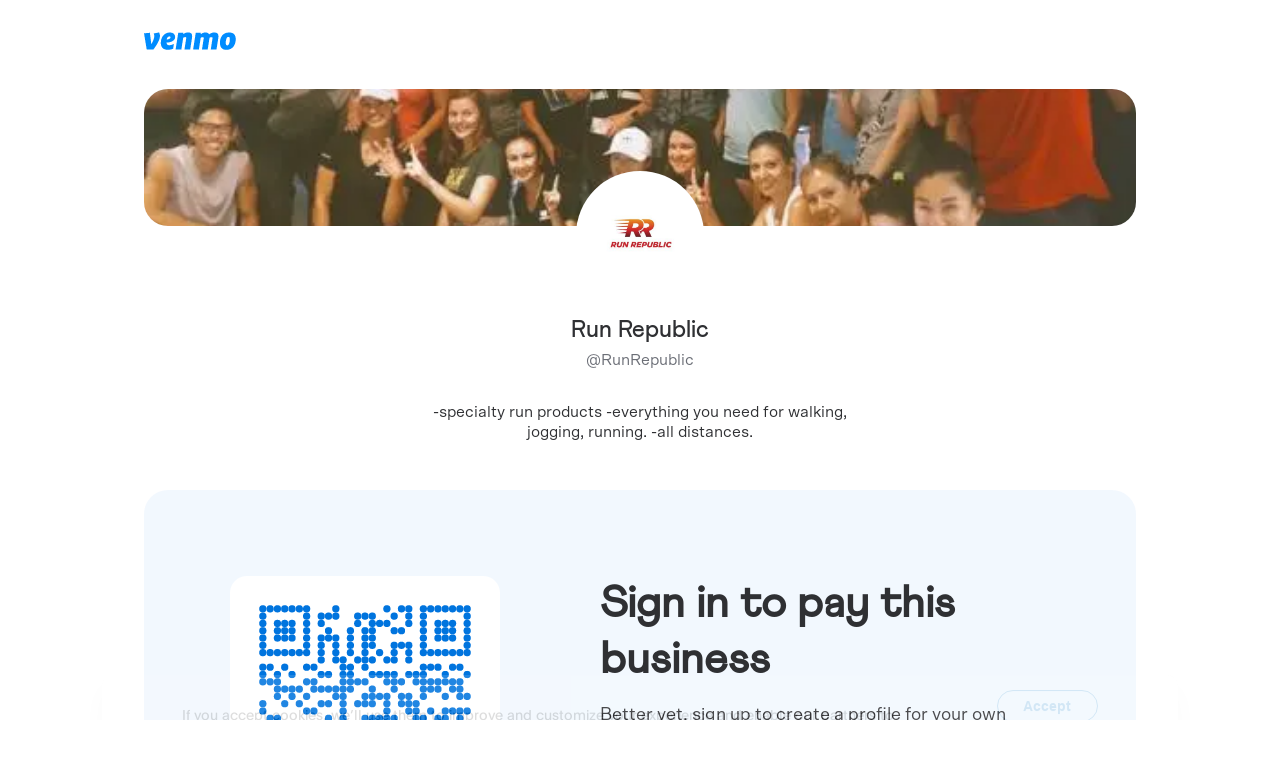

--- FILE ---
content_type: text/css; charset=UTF-8
request_url: https://account.venmo.com/_next/static/css/13d35272a74d9e3e.css
body_size: 4423
content:
@font-face{font-family:"Scto Grotesk A";font-style:normal;font-weight:400;src:local("Scto Grotesk A"),url("/static/fonts/Scto-Grotesk-A-Regular.woff") format("woff")}@font-face{font-family:"Scto Grotesk A Italic";font-style:italic;font-weight:400;src:local("Scto Grotesk A Italic"),url("/static/fonts/Scto-Grotesk-A-Regular-Italic.woff") format("woff")}@font-face{font-family:"Scto Grotesk A Medium";font-style:normal;font-weight:500;src:local("Scto Grotesk A Medium"),url("/static/fonts/Scto-Grotesk-A-Medium.woff") format("woff")}@font-face{font-family:"Scto Grotesk A Bold";font-style:normal;font-weight:700;src:local("Scto Grotesk A Bold"),url("/static/fonts/Scto-Grotesk-A-Bold.woff") format("woff")}@font-face{font-family:"Athletics Regular";font-style:normal;font-weight:400;src:local("Athletics"),url("/static/fonts/Athletics-Regular.woff") format("woff")}@font-face{font-family:"Athletics Medium";font-style:normal;font-weight:500;src:local("Athletics"),url("/static/fonts/Athletics-Medium.woff") format("woff")}@font-face{font-family:"Athletics Bold";font-style:normal;font-weight:700;src:local("Athletics Bold"),url("/static/fonts/Athletics-Bold.woff") format("woff")}@font-face{font-family:"San Francisco Bold";font-style:normal;font-weight:600;src:local("San Francisco"),url("/static/fonts/SF-Pro-Bold.woff2") format("woff2")}@keyframes shimmer_placeholderShimmer__51Onm{0%{background-position:-500px 0}100%{background-position:500px 0}}.shimmer_shimmer__EYdlJ{display:block;background-color:#f3f3f3;background:linear-gradient(to right, #f3f3f3 5%, #eee 20%, #f3f3f3 35%);animation:shimmer_placeholderShimmer__51Onm 15s linear 0s infinite normal forwards}@media(max-width: 960px){.shimmer_shimmer__EYdlJ{max-width:75%}}.shimmer_circle__8C27_{border-radius:50%;min-width:48px}
@font-face{font-family:"Scto Grotesk A";font-style:normal;font-weight:400;src:local("Scto Grotesk A"),url("/static/fonts/Scto-Grotesk-A-Regular.woff") format("woff")}@font-face{font-family:"Scto Grotesk A Italic";font-style:italic;font-weight:400;src:local("Scto Grotesk A Italic"),url("/static/fonts/Scto-Grotesk-A-Regular-Italic.woff") format("woff")}@font-face{font-family:"Scto Grotesk A Medium";font-style:normal;font-weight:500;src:local("Scto Grotesk A Medium"),url("/static/fonts/Scto-Grotesk-A-Medium.woff") format("woff")}@font-face{font-family:"Scto Grotesk A Bold";font-style:normal;font-weight:700;src:local("Scto Grotesk A Bold"),url("/static/fonts/Scto-Grotesk-A-Bold.woff") format("woff")}@font-face{font-family:"Athletics Regular";font-style:normal;font-weight:400;src:local("Athletics"),url("/static/fonts/Athletics-Regular.woff") format("woff")}@font-face{font-family:"Athletics Medium";font-style:normal;font-weight:500;src:local("Athletics"),url("/static/fonts/Athletics-Medium.woff") format("woff")}@font-face{font-family:"Athletics Bold";font-style:normal;font-weight:700;src:local("Athletics Bold"),url("/static/fonts/Athletics-Bold.woff") format("woff")}@font-face{font-family:"San Francisco Bold";font-style:normal;font-weight:600;src:local("San Francisco"),url("/static/fonts/SF-Pro-Bold.woff2") format("woff2")}.transactionsPlaceholder_feedContainerPlaceholder__1LLjY .transactionsPlaceholder_storyContainerPlaceholder__b4afY{display:flex;flex-direction:column;padding-top:4px;margin-bottom:12px}.transactionsPlaceholder_feedContainerPlaceholder__1LLjY .transactionsPlaceholder_storyContainerPlaceholder__b4afY .transactionsPlaceholder_storyContent__s5Zuf{display:flex}.transactionsPlaceholder_feedContainerPlaceholder__1LLjY .transactionsPlaceholder_feedDescription__8hAIh{display:flex;flex-direction:column;margin-left:8px;max-width:87%}.transactionsPlaceholder_feedContainerPlaceholder__1LLjY .transactionsPlaceholder_feedDescription__8hAIh>*{margin-bottom:4px}.transactionsPlaceholder_feedContainerPlaceholder__1LLjY .transactionsPlaceholder_amount__XGZZS{display:flex;flex-grow:1;flex-direction:column;align-items:flex-end;max-width:87%}.transactionsPlaceholder_feedContainerPlaceholder__1LLjY .transactionsPlaceholder_amount__XGZZS>:first-child{margin-bottom:4px}.transactionsPlaceholder_feedContainerPlaceholder__1LLjY .transactionsPlaceholder_divider__Cv2_a{width:calc(100% - 56px);align-self:flex-end;margin-top:10px}@media(min-width: 600px){.transactionsPlaceholder_feedContainerPlaceholder__1LLjY .transactionsPlaceholder_divider__Cv2_a{background-image:linear-gradient(to right, #6C7378 1px, rgba(255, 255, 255, 0) 0%);background-position:left;background-size:5px 1px;background-repeat:repeat-x;height:1px}}
.headline_storyHeadline__tdfoT{text-decoration:none;color:inherit}
.storyContent_storyContentLink__ZFpgt a{font-weight:normal}
@font-face{font-family:"Scto Grotesk A";font-style:normal;font-weight:400;src:local("Scto Grotesk A"),url("/static/fonts/Scto-Grotesk-A-Regular.woff") format("woff")}@font-face{font-family:"Scto Grotesk A Italic";font-style:italic;font-weight:400;src:local("Scto Grotesk A Italic"),url("/static/fonts/Scto-Grotesk-A-Regular-Italic.woff") format("woff")}@font-face{font-family:"Scto Grotesk A Medium";font-style:normal;font-weight:500;src:local("Scto Grotesk A Medium"),url("/static/fonts/Scto-Grotesk-A-Medium.woff") format("woff")}@font-face{font-family:"Scto Grotesk A Bold";font-style:normal;font-weight:700;src:local("Scto Grotesk A Bold"),url("/static/fonts/Scto-Grotesk-A-Bold.woff") format("woff")}@font-face{font-family:"Athletics Regular";font-style:normal;font-weight:400;src:local("Athletics"),url("/static/fonts/Athletics-Regular.woff") format("woff")}@font-face{font-family:"Athletics Medium";font-style:normal;font-weight:500;src:local("Athletics"),url("/static/fonts/Athletics-Medium.woff") format("woff")}@font-face{font-family:"Athletics Bold";font-style:normal;font-weight:700;src:local("Athletics Bold"),url("/static/fonts/Athletics-Bold.woff") format("woff")}@font-face{font-family:"San Francisco Bold";font-style:normal;font-weight:600;src:local("San Francisco"),url("/static/fonts/SF-Pro-Bold.woff2") format("woff2")}.feed_loadMoreContainer__0pvpU{text-align:center;margin-top:32px}.feed_loadMoreContainer__0pvpU>button{margin-bottom:24px}.feed_divider__d6ATE{margin-top:16px;margin-bottom:16px;border-style:solid;color:#ccc;border-top:1px;margin-left:56px}.feed_message__ufAFF{text-align:center}.feed_message__ufAFF .feed_messageTitle__nNa5E{margin-top:32px;font-size:20px}.feed_message__ufAFF .feed_feedTitle__x69xP{font-size:32px;font-weight:500;margin-top:40px;margin-bottom:16px}.feed_message__ufAFF .feed_feedMessage__UXRft{margin-bottom:24px}.feed_friendsMessage__novbS{margin:10% 0}.feed_meFeedMessage__7ChzQ{margin:15% 0}.feed_feedContainerPlaceholder__k2EXw{margin-bottom:32px}.feed_storyContainerPlaceholder__UPCFb{display:flex;flex-direction:row}.feed_feedDescription__BrpUJ{display:flex;flex-direction:column;margin-left:8px;max-width:87%}.feed_datePlaceholder__cW6H4{margin-top:4px}.feed_descriptionPlaceholder__A4rn9{margin-top:8px}.feed_likeCommentPlaceholder__veZ8U{margin-top:20px}.feed_dividerPlaceholder___Avq9{border-color:#fff}
@font-face{font-family:"Scto Grotesk A";font-style:normal;font-weight:400;src:local("Scto Grotesk A"),url("/static/fonts/Scto-Grotesk-A-Regular.woff") format("woff")}@font-face{font-family:"Scto Grotesk A Italic";font-style:italic;font-weight:400;src:local("Scto Grotesk A Italic"),url("/static/fonts/Scto-Grotesk-A-Regular-Italic.woff") format("woff")}@font-face{font-family:"Scto Grotesk A Medium";font-style:normal;font-weight:500;src:local("Scto Grotesk A Medium"),url("/static/fonts/Scto-Grotesk-A-Medium.woff") format("woff")}@font-face{font-family:"Scto Grotesk A Bold";font-style:normal;font-weight:700;src:local("Scto Grotesk A Bold"),url("/static/fonts/Scto-Grotesk-A-Bold.woff") format("woff")}@font-face{font-family:"Athletics Regular";font-style:normal;font-weight:400;src:local("Athletics"),url("/static/fonts/Athletics-Regular.woff") format("woff")}@font-face{font-family:"Athletics Medium";font-style:normal;font-weight:500;src:local("Athletics"),url("/static/fonts/Athletics-Medium.woff") format("woff")}@font-face{font-family:"Athletics Bold";font-style:normal;font-weight:700;src:local("Athletics Bold"),url("/static/fonts/Athletics-Bold.woff") format("woff")}@font-face{font-family:"San Francisco Bold";font-style:normal;font-weight:600;src:local("San Francisco"),url("/static/fonts/SF-Pro-Bold.woff2") format("woff2")}div.profileCard_card__fcJ9h{border-radius:8px;max-width:283px;border:1px solid #888c94}div.profileCard_card__fcJ9h .profileCard_cardMedia__sxnU_{height:89px}div.profileCard_card__fcJ9h .profileCard_cardContent__x0fby{display:flex;padding-top:12px;padding-bottom:13px;padding-left:12.5px}@media(max-width: 600px){div.profileCard_card__fcJ9h .profileCard_cardContent__x0fby{padding-left:8.25px}}div.profileCard_card__fcJ9h .profileCard_cardContent__x0fby .profileCard_bizInfo__LqKFk{margin-left:12.5px;font-family:"Scto Grotesk A"}div.profileCard_card__fcJ9h .profileCard_cardContent__x0fby .profileCard_bizInfo__LqKFk .profileCard_name__u4xnA{margin-top:0;margin-bottom:0;font-family:"Scto Grotesk A";font-size:18px;line-height:24px}div.profileCard_card__fcJ9h .profileCard_cardContent__x0fby .profileCard_bizInfo__LqKFk p{margin-bottom:0;margin-top:12px}div.profileCard_card__fcJ9h .profileCard_cardContent__x0fby .profileCard_bizInfo__LqKFk p,div.profileCard_card__fcJ9h .profileCard_cardContent__x0fby .profileCard_bizInfo__LqKFk .profileCard_handle__GekLP{font-size:16px;line-height:20px}div.profileCard_card__fcJ9h .profileCard_cardAction__bePf_{padding-top:0;padding-bottom:13px;padding-left:72px;font-size:14px}.profileCard_businessProfileCard__v3cjL{margin-top:32px;margin-bottom:56px}.profileCard_charityName__peo1s{padding-right:22px}.profileCard_charityBadgeWrapper__l2Fhn{width:0;position:relative}.profileCard_charityBadgeWrapper__l2Fhn>img{position:absolute;top:0;left:6px}.profileCard_breakWord__854Pr{display:block;width:0;min-width:100%;overflow-wrap:break-word}
@font-face{font-family:"Scto Grotesk A";font-style:normal;font-weight:400;src:local("Scto Grotesk A"),url("/static/fonts/Scto-Grotesk-A-Regular.woff") format("woff")}@font-face{font-family:"Scto Grotesk A Italic";font-style:italic;font-weight:400;src:local("Scto Grotesk A Italic"),url("/static/fonts/Scto-Grotesk-A-Regular-Italic.woff") format("woff")}@font-face{font-family:"Scto Grotesk A Medium";font-style:normal;font-weight:500;src:local("Scto Grotesk A Medium"),url("/static/fonts/Scto-Grotesk-A-Medium.woff") format("woff")}@font-face{font-family:"Scto Grotesk A Bold";font-style:normal;font-weight:700;src:local("Scto Grotesk A Bold"),url("/static/fonts/Scto-Grotesk-A-Bold.woff") format("woff")}@font-face{font-family:"Athletics Regular";font-style:normal;font-weight:400;src:local("Athletics"),url("/static/fonts/Athletics-Regular.woff") format("woff")}@font-face{font-family:"Athletics Medium";font-style:normal;font-weight:500;src:local("Athletics"),url("/static/fonts/Athletics-Medium.woff") format("woff")}@font-face{font-family:"Athletics Bold";font-style:normal;font-weight:700;src:local("Athletics Bold"),url("/static/fonts/Athletics-Bold.woff") format("woff")}@font-face{font-family:"San Francisco Bold";font-style:normal;font-weight:600;src:local("San Francisco"),url("/static/fonts/SF-Pro-Bold.woff2") format("woff2")}.nav_ccContainer__G6HAq{display:flex;justify-content:space-between;margin-bottom:1.25rem;flex-direction:column;margin-top:32px}.nav_ccContainer__G6HAq .nav_title__Ku0Cy{font-size:1rem;margin:0}.nav_ccContainer__G6HAq .nav_subtitle__J0t2j{font-size:.875rem;margin:0;color:#55585e}@media(max-width: 960px){.nav_ccContainer__G6HAq .nav_subtitle__J0t2j{font-size:.85rem}}.nav_ccContainer__G6HAq .nav_link__ZZXev{font-family:"Scto Grotesk A Bold";font-size:.875rem;height:1rem;margin-bottom:auto}@media(max-width: 960px){.nav_ccContainer__G6HAq .nav_link__ZZXev{font-size:.85rem}}
@font-face{font-family:"Scto Grotesk A";font-style:normal;font-weight:400;src:local("Scto Grotesk A"),url("/static/fonts/Scto-Grotesk-A-Regular.woff") format("woff")}@font-face{font-family:"Scto Grotesk A Italic";font-style:italic;font-weight:400;src:local("Scto Grotesk A Italic"),url("/static/fonts/Scto-Grotesk-A-Regular-Italic.woff") format("woff")}@font-face{font-family:"Scto Grotesk A Medium";font-style:normal;font-weight:500;src:local("Scto Grotesk A Medium"),url("/static/fonts/Scto-Grotesk-A-Medium.woff") format("woff")}@font-face{font-family:"Scto Grotesk A Bold";font-style:normal;font-weight:700;src:local("Scto Grotesk A Bold"),url("/static/fonts/Scto-Grotesk-A-Bold.woff") format("woff")}@font-face{font-family:"Athletics Regular";font-style:normal;font-weight:400;src:local("Athletics"),url("/static/fonts/Athletics-Regular.woff") format("woff")}@font-face{font-family:"Athletics Medium";font-style:normal;font-weight:500;src:local("Athletics"),url("/static/fonts/Athletics-Medium.woff") format("woff")}@font-face{font-family:"Athletics Bold";font-style:normal;font-weight:700;src:local("Athletics Bold"),url("/static/fonts/Athletics-Bold.woff") format("woff")}@font-face{font-family:"San Francisco Bold";font-style:normal;font-weight:600;src:local("San Francisco"),url("/static/fonts/SF-Pro-Bold.woff2") format("woff2")}.footer_footerContainer__tv6GM{padding:24px 40px}.footer_footerContainer__tv6GM a{font-size:12px}.footer_footerContainer__tv6GM .footer_linksContainer__HJ3GA{flex-direction:row;display:flex;justify-content:flex-start}@media(max-width: 960px){.footer_footerContainer__tv6GM .footer_linksContainer__HJ3GA{flex-direction:column}}.footer_footerContainer__tv6GM .footer_linkContainer__R2_9E{font-family:"Scto Grotesk A Bold";margin-right:56px}.footer_footerContainer__tv6GM .footer_disclaimer__uBzdR{padding-top:16px;color:#6b6e76}.footer_footerContainer__tv6GM .footer_disclaimer__uBzdR>a{font-family:"Scto Grotesk A Bold"}@media(max-width: 960px){.footer_footerContainer__tv6GM{padding:0;padding-bottom:16px}.footer_footerContainer__tv6GM .footer_linksContainer__HJ3GA{border-bottom:.5px solid #888c94;padding-bottom:16px;margin-bottom:16px}.footer_footerContainer__tv6GM .footer_disclaimer__uBzdR{padding-top:0}}
@font-face{font-family:"Scto Grotesk A";font-style:normal;font-weight:400;src:local("Scto Grotesk A"),url("/static/fonts/Scto-Grotesk-A-Regular.woff") format("woff")}@font-face{font-family:"Scto Grotesk A Italic";font-style:italic;font-weight:400;src:local("Scto Grotesk A Italic"),url("/static/fonts/Scto-Grotesk-A-Regular-Italic.woff") format("woff")}@font-face{font-family:"Scto Grotesk A Medium";font-style:normal;font-weight:500;src:local("Scto Grotesk A Medium"),url("/static/fonts/Scto-Grotesk-A-Medium.woff") format("woff")}@font-face{font-family:"Scto Grotesk A Bold";font-style:normal;font-weight:700;src:local("Scto Grotesk A Bold"),url("/static/fonts/Scto-Grotesk-A-Bold.woff") format("woff")}@font-face{font-family:"Athletics Regular";font-style:normal;font-weight:400;src:local("Athletics"),url("/static/fonts/Athletics-Regular.woff") format("woff")}@font-face{font-family:"Athletics Medium";font-style:normal;font-weight:500;src:local("Athletics"),url("/static/fonts/Athletics-Medium.woff") format("woff")}@font-face{font-family:"Athletics Bold";font-style:normal;font-weight:700;src:local("Athletics Bold"),url("/static/fonts/Athletics-Bold.woff") format("woff")}@font-face{font-family:"San Francisco Bold";font-style:normal;font-weight:600;src:local("San Francisco"),url("/static/fonts/SF-Pro-Bold.woff2") format("woff2")}.balanceTransfer_container__DiCKM{display:flex;align-items:flex-start;justify-content:center;flex-direction:column;margin-bottom:32px}.balanceTransfer_container__DiCKM .balanceTransfer_transferButton__BmiYe{font-size:14px}.balanceTransfer_container__DiCKM .balanceTransfer_balance__DwdH9{font-size:32px;font-family:"Scto Grotesk A Bold"}
@font-face{font-family:"Scto Grotesk A";font-style:normal;font-weight:400;src:local("Scto Grotesk A"),url("/static/fonts/Scto-Grotesk-A-Regular.woff") format("woff")}@font-face{font-family:"Scto Grotesk A Italic";font-style:italic;font-weight:400;src:local("Scto Grotesk A Italic"),url("/static/fonts/Scto-Grotesk-A-Regular-Italic.woff") format("woff")}@font-face{font-family:"Scto Grotesk A Medium";font-style:normal;font-weight:500;src:local("Scto Grotesk A Medium"),url("/static/fonts/Scto-Grotesk-A-Medium.woff") format("woff")}@font-face{font-family:"Scto Grotesk A Bold";font-style:normal;font-weight:700;src:local("Scto Grotesk A Bold"),url("/static/fonts/Scto-Grotesk-A-Bold.woff") format("woff")}@font-face{font-family:"Athletics Regular";font-style:normal;font-weight:400;src:local("Athletics"),url("/static/fonts/Athletics-Regular.woff") format("woff")}@font-face{font-family:"Athletics Medium";font-style:normal;font-weight:500;src:local("Athletics"),url("/static/fonts/Athletics-Medium.woff") format("woff")}@font-face{font-family:"Athletics Bold";font-style:normal;font-weight:700;src:local("Athletics Bold"),url("/static/fonts/Athletics-Bold.woff") format("woff")}@font-face{font-family:"San Francisco Bold";font-style:normal;font-weight:600;src:local("San Francisco"),url("/static/fonts/SF-Pro-Bold.woff2") format("woff2")}.createBusinessProfile_container__nB4Ci{display:flex;align-items:flex-start;justify-content:center;flex-direction:column;margin-bottom:32px}.createBusinessProfile_container__nB4Ci>a{font-size:16px;font-family:"Scto Grotesk A Medium";font-weight:600;margin-top:8px}@media(max-width: 600px){.createBusinessProfile_container__nB4Ci{margin-bottom:30px}}
@font-face{font-family:"Scto Grotesk A";font-style:normal;font-weight:400;src:local("Scto Grotesk A"),url("/static/fonts/Scto-Grotesk-A-Regular.woff") format("woff")}@font-face{font-family:"Scto Grotesk A Italic";font-style:italic;font-weight:400;src:local("Scto Grotesk A Italic"),url("/static/fonts/Scto-Grotesk-A-Regular-Italic.woff") format("woff")}@font-face{font-family:"Scto Grotesk A Medium";font-style:normal;font-weight:500;src:local("Scto Grotesk A Medium"),url("/static/fonts/Scto-Grotesk-A-Medium.woff") format("woff")}@font-face{font-family:"Scto Grotesk A Bold";font-style:normal;font-weight:700;src:local("Scto Grotesk A Bold"),url("/static/fonts/Scto-Grotesk-A-Bold.woff") format("woff")}@font-face{font-family:"Athletics Regular";font-style:normal;font-weight:400;src:local("Athletics"),url("/static/fonts/Athletics-Regular.woff") format("woff")}@font-face{font-family:"Athletics Medium";font-style:normal;font-weight:500;src:local("Athletics"),url("/static/fonts/Athletics-Medium.woff") format("woff")}@font-face{font-family:"Athletics Bold";font-style:normal;font-weight:700;src:local("Athletics Bold"),url("/static/fonts/Athletics-Bold.woff") format("woff")}@font-face{font-family:"San Francisco Bold";font-style:normal;font-weight:600;src:local("San Francisco"),url("/static/fonts/SF-Pro-Bold.woff2") format("woff2")}.heldBalance_container__XGNmG{display:flex;align-items:flex-start;justify-content:center;flex-direction:column;margin-bottom:14px}.heldBalance_container__XGNmG a{font-size:14px;line-height:14px;margin-top:4px}.heldBalance_container__XGNmG .heldBalance_heldBalanceText__coXxz{display:inline-flex}.heldBalance_container__XGNmG .heldBalance_heldBalanceText__coXxz .heldBalance_onHoldLabel__LTZfB{font-family:"Scto Grotesk A Medium";margin-left:10px;padding:0 4px;margin-right:auto;background-color:#55585e;color:#fff;height:16px;line-height:16px;font-size:12px;text-align:center;margin-bottom:auto;margin-top:auto;border-radius:4px}
@font-face{font-family:"Scto Grotesk A";font-style:normal;font-weight:400;src:local("Scto Grotesk A"),url("/static/fonts/Scto-Grotesk-A-Regular.woff") format("woff")}@font-face{font-family:"Scto Grotesk A Italic";font-style:italic;font-weight:400;src:local("Scto Grotesk A Italic"),url("/static/fonts/Scto-Grotesk-A-Regular-Italic.woff") format("woff")}@font-face{font-family:"Scto Grotesk A Medium";font-style:normal;font-weight:500;src:local("Scto Grotesk A Medium"),url("/static/fonts/Scto-Grotesk-A-Medium.woff") format("woff")}@font-face{font-family:"Scto Grotesk A Bold";font-style:normal;font-weight:700;src:local("Scto Grotesk A Bold"),url("/static/fonts/Scto-Grotesk-A-Bold.woff") format("woff")}@font-face{font-family:"Athletics Regular";font-style:normal;font-weight:400;src:local("Athletics"),url("/static/fonts/Athletics-Regular.woff") format("woff")}@font-face{font-family:"Athletics Medium";font-style:normal;font-weight:500;src:local("Athletics"),url("/static/fonts/Athletics-Medium.woff") format("woff")}@font-face{font-family:"Athletics Bold";font-style:normal;font-weight:700;src:local("Athletics Bold"),url("/static/fonts/Athletics-Bold.woff") format("woff")}@font-face{font-family:"San Francisco Bold";font-style:normal;font-weight:600;src:local("San Francisco"),url("/static/fonts/SF-Pro-Bold.woff2") format("woff2")}ul.navigation_menu__MA3aN{outline:none;margin-left:-8px}@media(max-width: 960px){ul.navigation_menu__MA3aN{margin-bottom:56px}}ul.navigation_menu__MA3aN a{display:block}ul.navigation_menu__MA3aN a:hover span:first-child{color:#0074de}ul.navigation_menu__MA3aN a:hover span[class^=MuiBadge-badge]{color:#fff}ul.navigation_menu__MA3aN li{padding:0;display:flex;padding-right:1px;justify-content:space-between;height:40px;margin:0}ul.navigation_menu__MA3aN li:hover{background-color:#fff}ul.navigation_menu__MA3aN li>span{font-size:16px;line-height:20px;margin-left:8px}ul.navigation_menu__MA3aN li>span:first-child{font-family:"Scto Grotesk A";font-weight:200;color:#2f3033}ul.navigation_menu__MA3aN li.navigation_selected__L5Ipl{background-color:rgba(0,0,0,0) !important;overflow:visible}ul.navigation_menu__MA3aN li.navigation_selected__L5Ipl>span:first-child{font-family:"Scto Grotesk A Bold";color:#2f3033}ul.navigation_menu__MA3aN li.navigation_selected__L5Ipl::before{width:8px;height:8px;border-radius:4px;background:#0074de;position:absolute;left:-14px;content:""}@media screen and (max-width: 960px){ul.navigation_menu__MA3aN li.navigation_selected__L5Ipl::before{left:-7px}}ul.navigation_menu__MA3aN div li.navigation_selected__L5Ipl{background-color:rgba(0,0,0,0) !important;overflow:visible}ul.navigation_menu__MA3aN div li.navigation_selected__L5Ipl>span:first-child{font-family:"Scto Grotesk A Bold";color:#2f3033}ul.navigation_menu__MA3aN div li.navigation_selected__L5Ipl::before{width:8px;height:8px;border-radius:4px;background:#0074de;position:absolute;left:-36px;content:""}@media screen and (max-width: 960px){ul.navigation_menu__MA3aN div li.navigation_selected__L5Ipl::before{left:-30px}}.navigation_accordion__vv9fJ:hover div[role=button] span:first-child{color:#0074de}.navigation_accordion__vv9fJ>div[aria-expanded=true]{min-height:unset}.navigation_accordion__vv9fJ>div[aria-expanded=true]>div:first-child{margin:0}.navigation_accordion__vv9fJ ul{padding-top:0;padding-bottom:0}.navigation_accordion__vv9fJ ul li>span{margin-left:1px}.navigation_accordion__vv9fJ li{margin-left:0}.navigation_accordion__vv9fJ li>span:first-child:focus{outline:1px #0074de dotted;color:#0074de}.navigation_accordion__vv9fJ>div{padding:0;margin:0;min-height:unset}.navigation_accordion__vv9fJ>div:focus{background-color:rgba(0,0,0,0)}.navigation_accordion__vv9fJ>div:focus li>span:first-child{outline:1px #0074de dotted;color:#0074de}.navigation_accordion__vv9fJ>div svg{width:15px;height:15px;color:#0074de}.navigation_accordion__vv9fJ>div>div{margin:0;min-height:20px}.navigation_accordion__vv9fJ div.navigation_details___vIvR{padding:0 0 0 24px;display:flex;flex-direction:column}a.navigation_navLink__DiLyo{position:relative}a.navigation_navLink__DiLyo:focus{outline:1px #fff solid}a.navigation_navLink__DiLyo:focus>li>span:first-child{outline:1px #0074de dotted;color:#0074de}a.navigation_navLink__DiLyo.navigation_selected__L5Ipl::before{width:8px;height:8px;border-radius:4px;background:#0074de;position:absolute;left:-4px;top:50%;transform:translateY(-50%);content:""}@media screen and (max-width: 960px){a.navigation_navLink__DiLyo.navigation_selected__L5Ipl::before{left:0px}}a.navigation_navLink__DiLyo span[class^=MuiBadge-badge]{height:24px;width:24px;min-width:24px;border-radius:12px;background-color:#c72830;color:#fff;font-family:"Scto Grotesk A";font-weight:400}
@font-face{font-family:"Scto Grotesk A";font-style:normal;font-weight:400;src:local("Scto Grotesk A"),url("/static/fonts/Scto-Grotesk-A-Regular.woff") format("woff")}@font-face{font-family:"Scto Grotesk A Italic";font-style:italic;font-weight:400;src:local("Scto Grotesk A Italic"),url("/static/fonts/Scto-Grotesk-A-Regular-Italic.woff") format("woff")}@font-face{font-family:"Scto Grotesk A Medium";font-style:normal;font-weight:500;src:local("Scto Grotesk A Medium"),url("/static/fonts/Scto-Grotesk-A-Medium.woff") format("woff")}@font-face{font-family:"Scto Grotesk A Bold";font-style:normal;font-weight:700;src:local("Scto Grotesk A Bold"),url("/static/fonts/Scto-Grotesk-A-Bold.woff") format("woff")}@font-face{font-family:"Athletics Regular";font-style:normal;font-weight:400;src:local("Athletics"),url("/static/fonts/Athletics-Regular.woff") format("woff")}@font-face{font-family:"Athletics Medium";font-style:normal;font-weight:500;src:local("Athletics"),url("/static/fonts/Athletics-Medium.woff") format("woff")}@font-face{font-family:"Athletics Bold";font-style:normal;font-weight:700;src:local("Athletics Bold"),url("/static/fonts/Athletics-Bold.woff") format("woff")}@font-face{font-family:"San Francisco Bold";font-style:normal;font-weight:600;src:local("San Francisco"),url("/static/fonts/SF-Pro-Bold.woff2") format("woff2")}.profileSection_container__76a3d{display:flex;margin:0 32px 32px 0;flex-direction:column;gap:8px}.profileSection_container__76a3d>button{padding:unset}.profileSection_titleAndSwitcherContainer__X6qNN{display:flex;flex-direction:row;justify-content:flex-start;margin-top:0}.profileSection_titleAndSwitcherContainer__X6qNN .profileSection_profileSwitcherButton__EIIsg{height:40px;padding-top:0px;margin-left:4px}.profileSection_titleAndSwitcherContainer__X6qNN .profileSection_profileSwitcherButton__EIIsg:hover,.profileSection_titleAndSwitcherContainer__X6qNN .profileSection_profileSwitcherButton__EIIsg:focus,.profileSection_titleAndSwitcherContainer__X6qNN .profileSection_profileSwitcherButton__EIIsg:active{border-radius:12px}.profileSection_titleAndSwitcherContainer__X6qNN .profileSection_profileSwitcherButton__EIIsg:focus{outline:none;display:flex;border:2px solid #0074de}.profileSection_titleAndSwitcherContainer__X6qNN .profileSection_profileSwitcherButton__EIIsg svg{width:16px;height:16px}.profileSection_titleAndSwitcherContainer__X6qNN .profileSection_titleContainer__z9ln0{display:flex;flex-direction:column;justify-content:space-evenly;margin-left:8px;margin-top:0}.profileSection_titleAndSwitcherContainer__X6qNN .profileSection_titleContainer__z9ln0 .profileSection_profileUsername__6ZfVQ{color:#55585e}.profileSection_titleAndSwitcherContainer__X6qNN .profileSection_titleContainer__z9ln0>h3{font-size:24px;font-family:"Scto Grotesk A Medium";line-height:1.33}.profileSection_titleAndSwitcherContainer__X6qNN .profileSection_titleContainer__z9ln0>button{font-family:"Scto Grotesk A";font-size:16px;padding:0;text-align:left;justify-content:flex-start}.profileSection_titleAndSwitcherContainer__X6qNN .profileSection_titleContainer__z9ln0>button:active{background:inherit;color:#0074de}.profileSection_titleAndSwitcherContainer__X6qNN .profileSection_titleContainer__z9ln0>button>span{justify-content:left;overflow-wrap:anywhere}.profileSection_titleAndSwitcherContainer__X6qNN .profileSection_titleContainer__z9ln0 .profileSection_handlePlaceholder__NerWC{margin:8px 0}
@font-face{font-family:"Scto Grotesk A";font-style:normal;font-weight:400;src:local("Scto Grotesk A"),url("/static/fonts/Scto-Grotesk-A-Regular.woff") format("woff")}@font-face{font-family:"Scto Grotesk A Italic";font-style:italic;font-weight:400;src:local("Scto Grotesk A Italic"),url("/static/fonts/Scto-Grotesk-A-Regular-Italic.woff") format("woff")}@font-face{font-family:"Scto Grotesk A Medium";font-style:normal;font-weight:500;src:local("Scto Grotesk A Medium"),url("/static/fonts/Scto-Grotesk-A-Medium.woff") format("woff")}@font-face{font-family:"Scto Grotesk A Bold";font-style:normal;font-weight:700;src:local("Scto Grotesk A Bold"),url("/static/fonts/Scto-Grotesk-A-Bold.woff") format("woff")}@font-face{font-family:"Athletics Regular";font-style:normal;font-weight:400;src:local("Athletics"),url("/static/fonts/Athletics-Regular.woff") format("woff")}@font-face{font-family:"Athletics Medium";font-style:normal;font-weight:500;src:local("Athletics"),url("/static/fonts/Athletics-Medium.woff") format("woff")}@font-face{font-family:"Athletics Bold";font-style:normal;font-weight:700;src:local("Athletics Bold"),url("/static/fonts/Athletics-Bold.woff") format("woff")}@font-face{font-family:"San Francisco Bold";font-style:normal;font-weight:600;src:local("San Francisco"),url("/static/fonts/SF-Pro-Bold.woff2") format("woff2")}.container_flexContainer__HuYXK{display:flex;flex-direction:column;align-items:center;justify-content:center;text-align:center}@media(max-width: 960px){.container_flexContainer__HuYXK{height:100%}}.container_headerContainer__Knguj{text-align:center;letter-spacing:normal}.container_headerContainer__Knguj h1{margin-top:0;margin-bottom:40px;font-weight:500;font-family:"Athletics Medium";line-height:40px;font-size:32px}@media(max-width: 960px){.container_headerContainer__Knguj h1{line-height:32px;font-size:24px;margin-bottom:40px}}.container_headerContainer__Knguj p{font-family:"Scto Grotesk A";font-size:16px;line-height:20px;color:#2f3033;margin-bottom:56px}@media(max-width: 960px){.container_headerContainer__Knguj p{font-size:16px;margin-bottom:32px}}.container_headerContainer__Knguj svg{vertical-align:bottom;color:#6b6e76;margin-right:8px}@media(max-width: 960px){.container_contentContainer__c2WQ3{flex-grow:1}}.container_bottomContainer__aSvws{max-width:443px;display:flex;flex-direction:column}.container_bottomContainer__aSvws button{margin-bottom:24px}@media(max-width: 960px){.container_bottomContainer__aSvws{background-color:#fff;z-index:1;position:fixed;bottom:0}.container_bottomContainer__aSvws button{margin:16px}.container_bottomContainer__aSvws button,.container_bottomContainer__aSvws a{width:-webkit-fill-available}}@media(max-width: 960px){.container_showBorderTop__Xcvpc{border-top:1px solid #888c94}}.container_bottomContainer__aSvws,.container_contentContainer__c2WQ3{max-width:443px;width:100%}.container_fullScreenContainer__uSMtX{margin:auto}
@font-face{font-family:"Scto Grotesk A";font-style:normal;font-weight:400;src:local("Scto Grotesk A"),url("/static/fonts/Scto-Grotesk-A-Regular.woff") format("woff")}@font-face{font-family:"Scto Grotesk A Italic";font-style:italic;font-weight:400;src:local("Scto Grotesk A Italic"),url("/static/fonts/Scto-Grotesk-A-Regular-Italic.woff") format("woff")}@font-face{font-family:"Scto Grotesk A Medium";font-style:normal;font-weight:500;src:local("Scto Grotesk A Medium"),url("/static/fonts/Scto-Grotesk-A-Medium.woff") format("woff")}@font-face{font-family:"Scto Grotesk A Bold";font-style:normal;font-weight:700;src:local("Scto Grotesk A Bold"),url("/static/fonts/Scto-Grotesk-A-Bold.woff") format("woff")}@font-face{font-family:"Athletics Regular";font-style:normal;font-weight:400;src:local("Athletics"),url("/static/fonts/Athletics-Regular.woff") format("woff")}@font-face{font-family:"Athletics Medium";font-style:normal;font-weight:500;src:local("Athletics"),url("/static/fonts/Athletics-Medium.woff") format("woff")}@font-face{font-family:"Athletics Bold";font-style:normal;font-weight:700;src:local("Athletics Bold"),url("/static/fonts/Athletics-Bold.woff") format("woff")}@font-face{font-family:"San Francisco Bold";font-style:normal;font-weight:600;src:local("San Francisco"),url("/static/fonts/SF-Pro-Bold.woff2") format("woff2")}.createProfileItem_button__xP5i8:hover .createProfileItem_icon__Kqnbn>path,.createProfileItem_button__xP5i8:focus-visible .createProfileItem_icon__Kqnbn>path{fill:#fff}.createProfileItem_icon__Kqnbn{font-size:12px;margin-left:16px;vertical-align:middle;margin-right:8px;width:16px !important;height:16px !important}.createProfileItem_icon__Kqnbn>path{fill:#0074de}
@font-face{font-family:"Scto Grotesk A";font-style:normal;font-weight:400;src:local("Scto Grotesk A"),url("/static/fonts/Scto-Grotesk-A-Regular.woff") format("woff")}@font-face{font-family:"Scto Grotesk A Italic";font-style:italic;font-weight:400;src:local("Scto Grotesk A Italic"),url("/static/fonts/Scto-Grotesk-A-Regular-Italic.woff") format("woff")}@font-face{font-family:"Scto Grotesk A Medium";font-style:normal;font-weight:500;src:local("Scto Grotesk A Medium"),url("/static/fonts/Scto-Grotesk-A-Medium.woff") format("woff")}@font-face{font-family:"Scto Grotesk A Bold";font-style:normal;font-weight:700;src:local("Scto Grotesk A Bold"),url("/static/fonts/Scto-Grotesk-A-Bold.woff") format("woff")}@font-face{font-family:"Athletics Regular";font-style:normal;font-weight:400;src:local("Athletics"),url("/static/fonts/Athletics-Regular.woff") format("woff")}@font-face{font-family:"Athletics Medium";font-style:normal;font-weight:500;src:local("Athletics"),url("/static/fonts/Athletics-Medium.woff") format("woff")}@font-face{font-family:"Athletics Bold";font-style:normal;font-weight:700;src:local("Athletics Bold"),url("/static/fonts/Athletics-Bold.woff") format("woff")}@font-face{font-family:"San Francisco Bold";font-style:normal;font-weight:600;src:local("San Francisco"),url("/static/fonts/SF-Pro-Bold.woff2") format("woff2")}.profileSwitcher_flexContainer__9VdeU{justify-content:flex-start;position:absolute;z-index:1;background-color:#fff;width:340px;height:220px;border-radius:10px;box-shadow:0px 0px 7px 4px #cecdcd}.profileSwitcher_headerFlexContainer__pNsRz{align-items:flex-end;width:100%}.profileSwitcher_bodyFlexContainer__aWXuB{justify-content:space-evenly;align-items:start;padding-left:24px;width:100%}.profileSwitcher_closeButton___gTos{top:8px;right:8px;width:24px;height:24px}.profileSwitcher_closeButton___gTos svg{width:12px;height:12px}.profileSwitcher_profileContainer__IYAGG{margin:0 0 10px 0;text-align:left}.profileSwitcher_profileHeader__fHhEZ{font-weight:bold;font-size:12px;margin:0 0 10px 0}
@font-face{font-family:"Scto Grotesk A";font-style:normal;font-weight:400;src:local("Scto Grotesk A"),url("/static/fonts/Scto-Grotesk-A-Regular.woff") format("woff")}@font-face{font-family:"Scto Grotesk A Italic";font-style:italic;font-weight:400;src:local("Scto Grotesk A Italic"),url("/static/fonts/Scto-Grotesk-A-Regular-Italic.woff") format("woff")}@font-face{font-family:"Scto Grotesk A Medium";font-style:normal;font-weight:500;src:local("Scto Grotesk A Medium"),url("/static/fonts/Scto-Grotesk-A-Medium.woff") format("woff")}@font-face{font-family:"Scto Grotesk A Bold";font-style:normal;font-weight:700;src:local("Scto Grotesk A Bold"),url("/static/fonts/Scto-Grotesk-A-Bold.woff") format("woff")}@font-face{font-family:"Athletics Regular";font-style:normal;font-weight:400;src:local("Athletics"),url("/static/fonts/Athletics-Regular.woff") format("woff")}@font-face{font-family:"Athletics Medium";font-style:normal;font-weight:500;src:local("Athletics"),url("/static/fonts/Athletics-Medium.woff") format("woff")}@font-face{font-family:"Athletics Bold";font-style:normal;font-weight:700;src:local("Athletics Bold"),url("/static/fonts/Athletics-Bold.woff") format("woff")}@font-face{font-family:"San Francisco Bold";font-style:normal;font-weight:600;src:local("San Francisco"),url("/static/fonts/SF-Pro-Bold.woff2") format("woff2")}.profileSwitcherItem_container__8DMTC{width:100%;display:flex;text-decoration:none;cursor:pointer;border-radius:12px;padding:10px}.profileSwitcherItem_container__8DMTC:hover{background-color:#0074de;color:#fff}.profileSwitcherItem_container__8DMTC:hover .profileSwitcherItem_userName__vVYLq{color:#fff}.profileSwitcherItem_container__8DMTC:hover .profileSwitcherItem_balance__nzk7A{border-color:#fff}.profileSwitcherItem_selected__JbbRp{border:2px solid #0074de}.profileSwitcherItem_name__XNbFa{font-size:14px;line-height:1.25;font-weight:bold}.profileSwitcherItem_details__RU77u{width:150px;text-align:left;padding-left:5px}.profileSwitcherItem_userName__vVYLq{font-size:14px;font-weight:bold;line-height:1.25;white-space:nowrap;overflow:hidden;text-overflow:ellipsis;color:#6b6e76}.profileSwitcherItem_balance__nzk7A{margin-left:30px;margin-top:1px;padding:5px 10px;width:65px;height:30px;text-align:center;font-size:14px;border:1px #ccc solid;border-radius:15px}.profileSwitcherItem_button__JQsZe{display:inline-block;position:relative;text-align:center;width:100%;padding:12px 48px;background-color:#0074de;border-radius:24px}.profileSwitcherItem_button__JQsZe span{color:#fff}.profileSwitcherItem_button__JQsZe:hover,.profileSwitcherItem_button__JQsZe:focus-visible{background-image:linear-gradient(0deg, rgba(0, 0, 0, 0.1), rgba(0, 0, 0, 0.1))}.profileSwitcherItem_button__JQsZe:focus-visible{outline:0}.profileSwitcherItem_button__JQsZe:focus-visible::before{border:1px solid;border-color:#0074de;content:"";position:absolute;top:-4px;left:-4px;bottom:-4px;right:-4px;border-radius:24px}.profileSwitcherItem_icon__uG4Gy{vertical-align:middle;margin-right:8px;width:24px !important;height:24px !important}.profileSwitcherItem_icon__uG4Gy>path{fill:#fff}.profileSwitcherItem_text__EOP4m{font-family:"Scto Grotesk A Bold"}
@font-face{font-family:"Scto Grotesk A";font-style:normal;font-weight:400;src:local("Scto Grotesk A"),url("/static/fonts/Scto-Grotesk-A-Regular.woff") format("woff")}@font-face{font-family:"Scto Grotesk A Italic";font-style:italic;font-weight:400;src:local("Scto Grotesk A Italic"),url("/static/fonts/Scto-Grotesk-A-Regular-Italic.woff") format("woff")}@font-face{font-family:"Scto Grotesk A Medium";font-style:normal;font-weight:500;src:local("Scto Grotesk A Medium"),url("/static/fonts/Scto-Grotesk-A-Medium.woff") format("woff")}@font-face{font-family:"Scto Grotesk A Bold";font-style:normal;font-weight:700;src:local("Scto Grotesk A Bold"),url("/static/fonts/Scto-Grotesk-A-Bold.woff") format("woff")}@font-face{font-family:"Athletics Regular";font-style:normal;font-weight:400;src:local("Athletics"),url("/static/fonts/Athletics-Regular.woff") format("woff")}@font-face{font-family:"Athletics Medium";font-style:normal;font-weight:500;src:local("Athletics"),url("/static/fonts/Athletics-Medium.woff") format("woff")}@font-face{font-family:"Athletics Bold";font-style:normal;font-weight:700;src:local("Athletics Bold"),url("/static/fonts/Athletics-Bold.woff") format("woff")}@font-face{font-family:"San Francisco Bold";font-style:normal;font-weight:600;src:local("San Francisco"),url("/static/fonts/SF-Pro-Bold.woff2") format("woff2")}.responsiveDrawer_mobileNavListItem__icch_{color:#2f3033;font-weight:900;width:15rem;font-size:.8rem;display:flex}.responsiveDrawer_mobileNavListItemContent__ofda0{display:flex;justify-content:space-between;width:100%}.responsiveDrawer_mobileNavIcon__0KmbZ{padding-right:1rem;margin-top:-2px}.responsiveDrawer_mobileNavIcon__0KmbZ>svg{width:1rem}.responsiveDrawer_mobileNavBadge__TQRTt{margin-top:.25rem;margin-right:.5rem}.responsiveDrawer_fullWidth__Dbx0K{width:100%}
@font-face{font-family:"Scto Grotesk A";font-style:normal;font-weight:400;src:local("Scto Grotesk A"),url("/static/fonts/Scto-Grotesk-A-Regular.woff") format("woff")}@font-face{font-family:"Scto Grotesk A Italic";font-style:italic;font-weight:400;src:local("Scto Grotesk A Italic"),url("/static/fonts/Scto-Grotesk-A-Regular-Italic.woff") format("woff")}@font-face{font-family:"Scto Grotesk A Medium";font-style:normal;font-weight:500;src:local("Scto Grotesk A Medium"),url("/static/fonts/Scto-Grotesk-A-Medium.woff") format("woff")}@font-face{font-family:"Scto Grotesk A Bold";font-style:normal;font-weight:700;src:local("Scto Grotesk A Bold"),url("/static/fonts/Scto-Grotesk-A-Bold.woff") format("woff")}@font-face{font-family:"Athletics Regular";font-style:normal;font-weight:400;src:local("Athletics"),url("/static/fonts/Athletics-Regular.woff") format("woff")}@font-face{font-family:"Athletics Medium";font-style:normal;font-weight:500;src:local("Athletics"),url("/static/fonts/Athletics-Medium.woff") format("woff")}@font-face{font-family:"Athletics Bold";font-style:normal;font-weight:700;src:local("Athletics Bold"),url("/static/fonts/Athletics-Bold.woff") format("woff")}@font-face{font-family:"San Francisco Bold";font-style:normal;font-weight:600;src:local("San Francisco"),url("/static/fonts/SF-Pro-Bold.woff2") format("woff2")}.vLogoButton_button__M7MuX{display:inline-block;position:relative;text-align:center;width:100%;padding:12px 48px;background-color:#0074de;border-radius:24px}.vLogoButton_button__M7MuX span{color:#fff}.vLogoButton_button__M7MuX:hover,.vLogoButton_button__M7MuX:focus-visible{background-image:linear-gradient(0deg, rgba(0, 0, 0, 0.1), rgba(0, 0, 0, 0.1))}.vLogoButton_button__M7MuX:focus-visible{outline:0}.vLogoButton_button__M7MuX:focus-visible::before{border:1px solid;border-color:#0074de;content:"";position:absolute;top:-4px;left:-4px;bottom:-4px;right:-4px;border-radius:24px}.vLogoButton_icon__rrFqB{vertical-align:middle;margin-right:8px;width:24px !important;height:24px !important}.vLogoButton_icon__rrFqB>path{fill:#fff}.vLogoButton_text__NkEye{font-family:"Scto Grotesk A Bold"}
.ComponentLoader_loadingContainer__JRDZj{display:flex;justify-content:center;align-items:center;min-height:200px;font-size:14px;color:#666}
@font-face{font-family:"Scto Grotesk A";font-style:normal;font-weight:400;src:local("Scto Grotesk A"),url("/static/fonts/Scto-Grotesk-A-Regular.woff") format("woff")}@font-face{font-family:"Scto Grotesk A Italic";font-style:italic;font-weight:400;src:local("Scto Grotesk A Italic"),url("/static/fonts/Scto-Grotesk-A-Regular-Italic.woff") format("woff")}@font-face{font-family:"Scto Grotesk A Medium";font-style:normal;font-weight:500;src:local("Scto Grotesk A Medium"),url("/static/fonts/Scto-Grotesk-A-Medium.woff") format("woff")}@font-face{font-family:"Scto Grotesk A Bold";font-style:normal;font-weight:700;src:local("Scto Grotesk A Bold"),url("/static/fonts/Scto-Grotesk-A-Bold.woff") format("woff")}@font-face{font-family:"Athletics Regular";font-style:normal;font-weight:400;src:local("Athletics"),url("/static/fonts/Athletics-Regular.woff") format("woff")}@font-face{font-family:"Athletics Medium";font-style:normal;font-weight:500;src:local("Athletics"),url("/static/fonts/Athletics-Medium.woff") format("woff")}@font-face{font-family:"Athletics Bold";font-style:normal;font-weight:700;src:local("Athletics Bold"),url("/static/fonts/Athletics-Bold.woff") format("woff")}@font-face{font-family:"San Francisco Bold";font-style:normal;font-weight:600;src:local("San Francisco"),url("/static/fonts/SF-Pro-Bold.woff2") format("woff2")}.homepage_tabContainer__Lbh92{margin-left:auto;margin-right:auto}.homepage_bannerPlaceholder__Fh84o{height:48px;background-color:var(--color-background-secondary, #f8f9fa);border-radius:var(--border-radius-medium, 8px);margin-bottom:var(--spacing-medium, 16px)}


--- FILE ---
content_type: application/javascript
request_url: https://www.paypalobjects.com/martech/tm/venmo/mktgtagmanager_venmo.js
body_size: 5947
content:
/*@ 2025 PayPal (v1.0.3) */
!function(){"use strict";function f(t){if(!t||t.constructor!==Object&&t.constructor!==Array)return t;var e,n=t.constructor();for(e in t)n[e]=f(t[e]);return n}function s(t,e){var n;return function(){return t&&(n=t.apply(e||this,arguments),t=null),n}}var e,r={},B=-1,l=(window.PAYPAL=window.PAYPAL||{PubSub:{subscribe:function(t,e){if("function"!=typeof e)return!1;t="symbol"==typeof t?t.toString():t,Object.prototype.hasOwnProperty.call(r,t)||(r[t]={});var n="uid_"+String(++B);return r[t][n]=e,n}}},window.PAYPAL.PubSub),t=(window.fpti=window.fpti||{},function t(){}),n=function n(){return{}},o=("undefined"==typeof JSON&&((JSON={}).stringify=t,JSON.parse=n,window.JSON=JSON),"performance"in window&&window.performance||{}),d=(o&&!o.now&&(e=o.timing,o.now=function(){var t=(new Date).getTime()-(e&&e.navigationStart||0);return 0<t?t:0}),String.prototype.trim||(String.prototype.trim=function(){return this.replace(/^[\s\uFEFF\xA0]+|[\s\uFEFF\xA0]+$/g,"")}),Array.prototype.indexOf||(Array.prototype.indexOf=function(t,e){if(null==this)throw new TypeError("Array.indexOf() - can't convert \""+this+'" to object');var n=isFinite(e)?Math.floor(e):0,r=this instanceof Object?this:new Object(this),o=isFinite(r.length)?Math.floor(r.length):0;if(!(o<=n))if(n<0&&(n=Math.max(o+n,0)),t===undefined){do{if(n in r&&r[n]===undefined)return n}while(++n<o)}else do{if(r[n]===t)return n}while(++n<o);return-1}),Array.prototype.forEach||(Array.prototype.forEach=function(t){var e;if(null==this)throw new TypeError("this is null or not defined");var n=Object(this),r=n.length>>>0;if("function"!=typeof t)throw new TypeError(t+" is not a function");1<arguments.length&&(e=arguments[1]);for(var o,i=0;i<r;)i in n&&(o=n[i],t.call(e,o,i,n)),i++}),window.document.querySelectorAll||(document.querySelectorAll=function(t,e,n,r,o){var i=document,a=i.createStyleSheet();for(o=i.all,e=[],n=(t=t.replace(/\[for\b/gi,"[htmlFor").split(",")).length;n--;){for(a.addRule(t[n],"k:v"),r=o.length;r--;)o[r].currentStyle.k&&e.push(o[r]);a.removeRule(0)}return e}),window.location&&window.location.hostname||""),o="https://www.paypalobjects.com",D=/\.cn$/,p=(window.laDataLayer||{}).tenant_name||"";function i(){return!p&&D.test(d)}var o=(o=i()?"https://objects.paypal.cn":o)+(i()?"__MKTCONF_GOPAY_JS__":"/martech/tm/venmo/mktconf.js"),F=!1,g="MI_ERROR",M="cookie_prefs",U="enforce_policy",h={BEACON:"pa.beacon",INIT:"pa.init",REPLAYBEACON:"pa.replay",AFTER_CONSENT_BEACON:"pa.afterConsent",REPLAYBEACON_MKT:"pa.replayMkt"},V="comp",Y="tenant_name",J="corp",q="T",z=["locale.x","utm_source","utm_medium","utm_campaign","utm_term","utm_content","dclid","gclid","param","fbclid","gclsrc","activate","pid","kid"],H={redactedEmail:/([a-z0-9_\-.+]+)@\w+(\.\w+)*/gi,redactedUSSSN:/\b\d{3}[ -.]\d{2}[ -.]\d{4}\b/g,redactedIPAddress:/(\d{1,3}(\.\d{1,3}){3}|[0-9A-F]{4}(:[0-9A-F]{4}){5}(::|(:0000)+))/gi,redactedZipCode:/((postcode=)|(zipcode=)|(zip=))[^&/?]+/gi,redactedUserName:/((username=)|(login=)|(userid))[^&/?]+/gi,redactedPassword:/((password=)|(passwd=)|(pass=))[^&/?]+/gi,redactedCredentials:/(login( cred(ential)?s| info(rmation)?)?|cred(ential)?s) ?:\s*\S+\s+\/?\s*\S+/gi,redactedVisaCreditCard:/\b4[0-9]{12}(?:[0-9]{3})?\b/gi,redactedDinersCard:/\b3(?:0[0-5]|[68][0-9])[0-9]{11}\b/gi,redactedMasterCard:/\b(?:5[1-5][0-9]{2}|222[1-9]|22[3-9][0-9]|2[3-6][0-9]{2}|27[01][0-9]|2720)[0-9]{12}\b/gi,redactedAmexCard:/\b3[47][0-9]{13}\b/gi,redactedDiscoverCard:/\b6(?:011|5[0-9]{2})[0-9]{12}\b/gi,redactedTelNumber:/((tel=)|(telephone=)|(phone=)|(mobile=)|(mob=))[\d+\s][^&/?]+/gi,redactedName:/((firstname=)|(lastname=)|(surname=))[^&/?]+/gi},$="script";function m(t,e,n,r,o){var i,a,c,u;t&&(i=document.getElementsByTagName($)[0],(a=document.createElement($)).setAttribute("crossorigin","anonymous"),a.onerror=function(t){if(!o)throw new URIError("fail to load script: "+t.target.src);console.warn("fail to load script: "+t.target.src)},a.src=t,r&&"string"==typeof r&&"sha"===r.substring(0,3)&&a.setAttribute("integrity",r),e&&(c=!1,a.onreadystatechange=a.onload=function(){c||e(),c=!0}),n&&i?i.parentNode.insertBefore(a,i):document.body?document.body.appendChild(a):(u=s(u=function(){document.body.appendChild(a)}),"complete"===document.readyState?u():(v(window,"load",u),v(window,"DOMContentLoaded",function(){setTimeout(u,3e3)}))))}function v(t,e,n){t&&(t.addEventListener?t.addEventListener(e,n,!1):t.attachEvent&&t.attachEvent("on"+e,n))}function K(t,e,n){e&&(e.removeEventListener?e.removeEventListener(t,n,!1):e.detachEvent&&e.detachEvent("on"+t,n))}function w(t){for(var e=document.cookie.split(";"),n=0;n<e.length;n++){for(var r=e[n];" "===r.charAt(0);)r=r.substring(1,r.length);if(0===r.indexOf(t+"="))return r.substring((t+"=").length,r.length)}return null}var G={s:"sessionStorage",l:"localStorage"};function a(t){var e;try{e=window[G[t]]}catch(n){e=null}return e}function c(t){return e=a("s"),t=t,n=e?e.getItem(t):n;var e,n}function Z(t,e){var n=a("s");if(n&&e)try{n.setItem(t,e)}catch(r){}}function y(t,e,n){try{var r=e.replace("[",".").replace("]","").split(".").reduce(function(t,e){return t&&t[e]?t[e]:n},t);return 0===e.indexOf("laDataLayer")?r:E(r)}catch(o){return E(n)}}function Q(){var t=b("location.host")+b("location.pathname");return t=t&&"string"==typeof t?(t=-1!==t.indexOf("&")?t.substring(0,t.indexOf("&")+1):t).replace(/\/$/,""):t}function b(t){return y(window,t)}function W(t){t=t||z;var e={},n=b("location.search");if(n&&t)for(var r,o=/\+/g,i=/([^&=]+)=?([^&]*)/g,a=function a(t){return decodeURIComponent(t.replace(o," "))},c=n.substring(1);null!==(r=i.exec(c));)0<=t.indexOf(r[1])&&(e[a(r[1])]=a(r[2]));return e}function X(){var t,e=window.location,n=b("location.pathname").replace(/\/$/,"")||"",r=b("location.hash")||"";return e.search?(t=function(t,e,n){e=e||"=",n=n||",";var r,o=[];for(r in t)o.push([r,t[r]].join(e));return o.join(n)}(W(),"=","&"),e.protocol+"//"+e.hostname+n+(t?"?"+t:"")+r):(n&&-1!==n.indexOf("&")&&(n=n.substr(0,n.indexOf("&"))),e.protocol+"//"+e.hostname+n+r)}function tt(t,e){var n=y(window,t)||null;if(n)for(var r in n=n.toLowerCase(),e)if(-1!==n.indexOf(r))return e?e[r]:r}var u=function u(t){var e=window.mktconf;if(t===undefined||null===t||""===t)return"";var n=e&&e.loadRedactRegEx?e.loadRedactRegEx():H;try{if("string"==typeof t)for(var r in n)t=decodeURIComponent(t).replace(RegExp(n[r]),r);else if("boolean"==typeof t||"number"==typeof t);}catch(o){t="REDACTED"}return t},E=function E(t){if("boolean"!=typeof t){if(null===t||t===undefined)return"";if("object"==typeof t&&!Array.isArray(t)&&0===Object.keys(t).length)return{};if(Array.isArray(t)&&0===t.length)return[]}try{if(t.constructor===Object)for(var e in t)"object"==typeof t[e]?t[e]=E(t[e]):t[e]=u(t[e]);else if(t.constructor===Array)for(var n=0;n<t.length;n++)t[n]=u(t[n]);else t.constructor!==String&&t.constructor!==Boolean&&t.constructor!==Number||(t=u(t))}catch(r){t="REDACTED"}return t};function A(t){var e,n=window.fpti||{};switch(t){case"rsta":case"locale":e=n.rsta||n.locale;break;case"ccpg":e=(e=b("dataLayer.contentCountry")||n.ccpg||"").toLowerCase();break;case"pageType":e=b("dataLayer.pageType");break;case"comp":e=(e=n.comp||n.component||"").toLowerCase();break;case"cust":e=n.cust||n.encr_cust_id||n.cust_id||"";break;default:e=n[t]}return E(e)||""}function et(t,e){void 0!==t&&(void 0!==e?window.laDataLayer[t]=e:window.laDataLayer[t]&&delete window.laDataLayer[t])}function C(t){var e,n,r=!1;return(n=decodeURIComponent(w(M)||b("fpti.c_prefs")))&&(e={},n.split(",").map(function(t){t=t.split("=");return e[t[0]]=t[1],t})),t=t||q,!(r=e&&1==+e[t]?!0:r)}Number.isInteger=Number.isInteger||function(t){return"number"==typeof t&&isFinite(t)&&Math.floor(t)===t};var nt=1e4,O={},S=!1,k=!1,T=!1,rt=[],N=!1,ot=[],_={};function L(){var t,e,n,r,o,i,a,c=A(V)||O.initCompByURLPath()||p;function u(){0===(a-=1)&&o()}c||(t=10,e=setInterval(function(){(c=A(V))?(clearInterval(e),L()):0===--t&&clearInterval(e)},1e3)),c&&!S&&(S=!0,c=c.toLowerCase(),(n=O.loadTags(c))&&-1===d.indexOf("localhost")||n&&F)&&(r=c,o=function(){O.fireState=O.fireState||{},k=!0,T&&st(),window.laDataLayer&&!window.laDataLayer.gacook&&et("gacook",window.laDataLayer.gacook||""),at(n)},r=O.loadJs&&O.loadJs(r)||{},i=r.vendors,a=r.vCount,i.forEach(function(t){var e,n,t=O.loadVendorDefault&&O.loadVendorDefault(t)||{};t.enforcePolicy=!!decodeURIComponent(w(U)||b("fpti.ef_policy")),t.mktConsentOptOut=C(q),ct(t)?(n=s(n=function(){u()}),(e=t)&&e.setup?(O.vendorScriptsTracker=O.vendorScriptsTracker||{},t=e.setup.preLoadScript||"",(e.setup.scriptSrc||"")&&t?t(e,function(t){it(t||e,n)}):it(e,n)):n(),setTimeout(n,nt)):u()}))}function it(e,n){var r,t,o=e.setup.postLoadScript||"",i=e.setup.scriptSrc||"",a=e.setup.shouldInjectInHead||!1,c=e.setup.shouldLoadScriptInSequence||!1;i?i.constructor===Array?c?function u(t,e,n){1<t.length?m(t.shift(),function(){u(t)},n,"",!0):m(t.shift(),e,!1,"",!0)}(i,function(){o?o(e,n):n()},a):(r=i.length,i.forEach(function(t){m(t,function(){},a,"",!0),0===(r-=1)&&(o?o(e,n):n())})):O.vendorScriptsTracker[i]?"loading"===O.vendorScriptsTracker[i]?t=setInterval(function(){"loaded"===O.vendorScriptsTracker[i]&&(clearInterval(t),o?o(e,n):n())},1e3):o?o(e,n):n():(O.vendorScriptsTracker[i]="loading",m(i,function(){O.vendorScriptsTracker[i]="loaded",o?o(e,n):n()},a,"",!0)):o?o(e,n):n()}function at(t){var e,u=(null==(e=window)||null==(e=e.mktconf)?void 0:e.fireState)||{};t.forEach(function(e){u[e]=e in u&&u[e];var n,o,t,i,r,a=O.loadTagConfig&&O.loadTagConfig(e)||{};function c(t,e){if(e&&e.data){var n,r=e.data;for(n in o.options=e,i)if(i[n])if(!new RegExp(i[n],"i").test(r[n]))return;x(o)}}R(a)&&(n=[],(a.vendors||[]).forEach(function(t){t=function i(t,e){e=e||{};var n,r=f(t=t||{});for(n in e)try{e[n].constructor===Object&&r[n]&&r[n].constructor===Object?r[n]=i(r[n],e[n]):r[n]=e[n]}catch(o){r[n]=e[n]}return r}(O.loadVendorDefault&&O.loadVendorDefault(t.name)||{},t);ct(t)&&(N&&_[e]&&-1!==_[e].indexOf(t.name)?u[e]=!1:n.push(t))}),n.length)&&(o={id:e,trigger:a.trigger,capture:a.capture,vendors:n},a=PAYPAL.analytics.logJSError,t=o.trigger.type,i=o.trigger.condition,o.trigger.hasOwnProperty("once")||(o.trigger.once=!0),"fn"===t?j(r=o.trigger.name)?j(r)(o):a("Invalid trigger function",o.trigger,g):t===h.BEACON?(l.subscribe(h.BEACON,c),l.subscribe(h.REPLAYBEACON,c),N&&l.subscribe(h.AFTER_CONSENT_BEACON,c)):"generic"===t?x(o):a("Invalid trigger type",o.trigger,g))}),N&&ot.forEach(function(t){l.publish(h.AFTER_CONSENT_BEACON,t)}),rt.forEach(function(t){l.publish(h.REPLAYBEACON,t)})}function x(t){var e,n,i,r,o;(function(t){t=y(t,"trigger.session");{var e;return!t||!a("l")||(e=t.key,t=t.type,e&&"start"===t&&!c("mi."+e)?(Z("mi."+e,!0),1):e&&"end"===t?c("mi."+e):!(!e||"unset"!==t||c("mi."+e)))}})(t)&&(e=t.id,n=null==(n=window)||null==(n=n.mktconf)?void 0:n.fireState)&&!n[e]&&((o=f((r=t).vendors)).forEach(function(t){var e,n=t.vars;for(e in n)n.hasOwnProperty(e)&&(n[e]=function(t,e){var n,r,o;if(t&&R(t))return"string"==typeof t?t:"fn"===(n=t.type)?(o=t.name,r=void 0===(r=t.args)?[]:r,j(o)?j(o).apply(null,r):""):(o=function(t,e){var e={data:e?e.data:{}},n=t.obj||window,r=t.path,o=t.defaultVal||"",t=t.concat,i=o;"data"===n&&(n=e[n]);if(r&&r.constructor===Array)for(var a=0;a<r.length;a++){var c=y(n,r[a]);if(c){i=c;break}}else i=y(n,r,o);return function(t,e){var n;return t&&"object"==typeof t?(n=t.append||"",(t.prepend||"").concat(e,n)):e}(t,i)}(t,e),"var"===n?o:"int"===n?Math.round(parseFloat(o))||0:void 0)}(n[e],r.options))}),o=o,_[e]=_[e]||[],i=[],o.forEach(function(t){var e,n,r,o;t.triggerEvent?t.triggerEvent(t):(n=(e=t).seperator||"&",r="".concat((r=e.endpoint).scheme,"://").concat(r.host).concat(r.path),o=e.vars||{},e=Object.keys(o).map(function(t){var e;return e=o[t]?t+"="+o[t]:e}).filter(Boolean).join(n),(n=r+e)&&"undefined"!=typeof window&&window.Image&&((r=new window.Image(0,0)).referrerPolicy="no-referrer-when-downgrade",r.src=n)),-1===i.indexOf(t.name)&&i.push(t.name)}),_[e]=i,n[e]=t.trigger.once,/_pgv\b/.test(e))&&Z("mi.pageViewSent."+e,window.location.href)}function ct(t){var e,n=!0;if((n=t&&t.hasOwnProperty("enableCookieConsent")?t.enableCookieConsent:n)&&C(e=t&&t.consentCategory?t.consentCategory:e))return;return R(t)}function R(t){if(t&&!t.hasOwnProperty("enable"))return!0;if(t&&t.hasOwnProperty("enable")){if("boolean"==typeof t.enable)return t.enable;var e=t.enable;if(e.constructor===Array){for(var n=0;n<e.length;n++)if(!ut(e[n]))return!1}else if(!ut(e))return!1;return!0}return!1}function ut(t){var e,n=t.type;if("fn"===n)return(e=t.name)&&j(e)&&j(e).apply(null,t.args||[]);if("var"===n)for(var r=t.match||[],o=0;o<r.length;o++){var i=r[o],a=b(t.key);if(new RegExp(i,"i").test(a))return 1}}function ft(t,e){e&&e.data&&"im"===e.data.e&&(k?st():T=!0)}function st(){var t=O.loadPageViews?O.loadPageViews():[];A(Y)!==J&&t.forEach(function(t){c("mi.pageViewSent."+t)!==window.location.href&&at([t])})}function lt(t,e,n){var r,e=j(e),o=e&&e();if(o&&t){if(t.constructor!==Object||t.constructor===Array)return t.constructor===String&&(e=o.match(t))?e[0]:null;for(r in t){var i=o.match(t[r]);if(i&&i[0])return n?n[r]:i[0]}}}function dt(t,e){if(t&&e&&e.constructor===Object){if(t.constructor!==Array)return t.constructor===String&&tt(t,e)||null;for(var n=0;n<t.length;n++){var r=tt(t[n],e);if(r)return r}}}function pt(t){t.trigger={sel:"button[type=submit], input[type=submit]"},P(t)}function I(t){t=window.document.querySelectorAll(t);return t&&t[0]}function P(t){var e,n=I(y(t,"trigger.sel")),r=y(t,"trigger.suppl.sel"),o=null;if(r)for(var i=0;i<r.length;i++)o=o||I(r[i]);n&&(r&&o||!r)?v(n,"click",e=function e(){gt(t),K("click",n,e)}):setTimeout(function(){P(t)},500)}function gt(t){var e=y(t,"trigger.suppl.sel");if(e){if(e.constructor===Array)for(var n=0;n<e.length;n++){var r=I(e[n]);if(r&&r.checked){x(t);break}}}else x(t)}function ht(u){var t=y(u,"trigger.sel"),f=window.document.querySelectorAll(t);if(f)for(var e=function e(a){var c=function c(t){var t=t.currentTarget,e=(O.evntData=O.evntData||{},u),n=t,r=y(e,"capture");if(n){var o=window.mktconf.evntData;if(o.hostname=n.hostname||"",o.pathname=n.pathname||"",o.href=n.href||"",o.className=n.className||"",o.id=n.id||"",o.textContent=n.textContent||"",r&&r.constructor===Array)for(var i=0;i<r.length;i++)o[r[i]]=n.getAttribute(r[i])||n.innerHTML;else o[r]=n.getAttribute(r)||n.innerHTML;t=o.href;t.match("^mailto:")&&(t=t.split(":")[1].match("([^@]+)")[0])&&(o.href=t),x(e)}K("click",f[a],c)};v(f[a],"click",c)},n=0;n<f.length;n++)e(n);else setTimeout(function(){ht(u)},500)}function mt(t){var e=y(t,"trigger.sel"),n=y(t,"trigger.text");e&&n&&(e=(e=I(e))&&e.textContent,n=new RegExp(n,"i"),e&&n.test(e)?x(t):setTimeout(function(){mt(t)},500))}function vt(t){var e=y(t,"trigger.condition");if(e){for(var n in e)if(e[n])if(!new RegExp(e[n],"i").test(b(n)))return;x(t)}}function wt(){var t;return A("ccpg")||(null==(t=b("__GLOBAL__.fptiBase.ccpg"))?void 0:t.toLowerCase())||null}function yt(){return d}function bt(){return A(Y)||"paypal"}function Et(t,e){k||e&&rt.push(e)}function At(){return C()?"1":"0"}function Ct(){var t=function(){var t=W("redirect_uri").redirect_uri;t=t||b("fpti.redirect_uri");return t}();return(!!t&&-1<t.indexOf("https://www.paypal.cn")).toString()}function Ot(){return("c2"===wt()).toString()}function St(){return X()}function j(t){return{constructUrl:Q,fireImmediate:x,encodeURIComponent:encodeURIComponent,fetchCountry:wt,fetchHostname:yt,fetchTenantname:bt,conditionalValue:lt,mapValue:dt,mrktConsentOptOut:At,fireButtonClick:pt,matchPgTxt:mt,matchUrl:vt,matchSuppl:gt,handleClick:P,eventClick:ht,isC2ToC3:Ct,isC2:Ot,fetchSanatizedURL:St}[t]}m(o,function(){(O=window.mktconf)&&(L(),l.subscribe(h.BEACON,ft),S||(l.subscribe(h.INIT,L),l.subscribe(h.BEACON,L)))},!0,"",!0),l.subscribe(h.BEACON,Et),l.subscribe(h.REPLAYBEACON_MKT,Et),(o=w(M))&&/explicit/i.test(o)||l.subscribe(h.BEACON,function(t,e){e&&e.data&&("cl"===e.data.e&&"acceptcookies"===e.data.link&&setTimeout(function(){N=T=!(k=S=!1),et("consentOptOut",C()),L()},500),ot.push(e))})}();

--- FILE ---
content_type: image/svg+xml
request_url: https://account.venmo.com/api/qrcode?output=svg&type=bizprofile&payload=3283365654429696151&v=2
body_size: 1187
content:
<svg xmlns="http://www.w3.org/2000/svg" viewBox="0 0 74 74">
            <path fill="#fff" d="M0 0h74v74H0z"/>
            <g fill="#0074de"><circle cx="9" cy="9" r="1" /><circle cx="11" cy="9" r="1" /><circle cx="13" cy="9" r="1" /><circle cx="15" cy="9" r="1" /><circle cx="17" cy="9" r="1" /><circle cx="19" cy="9" r="1" /><circle cx="21" cy="9" r="1" /><circle cx="29" cy="9" r="1" /><circle cx="43" cy="9" r="1" /><circle cx="47" cy="9" r="1" /><circle cx="49" cy="9" r="1" /><circle cx="53" cy="9" r="1" /><circle cx="55" cy="9" r="1" /><circle cx="57" cy="9" r="1" /><circle cx="59" cy="9" r="1" /><circle cx="61" cy="9" r="1" /><circle cx="63" cy="9" r="1" /><circle cx="65" cy="9" r="1" /><circle cx="9" cy="11" r="1" /><circle cx="21" cy="11" r="1" /><circle cx="25" cy="11" r="1" /><circle cx="27" cy="11" r="1" /><circle cx="29" cy="11" r="1" /><circle cx="35" cy="11" r="1" /><circle cx="37" cy="11" r="1" /><circle cx="39" cy="11" r="1" /><circle cx="45" cy="11" r="1" /><circle cx="49" cy="11" r="1" /><circle cx="53" cy="11" r="1" /><circle cx="65" cy="11" r="1" /><circle cx="9" cy="13" r="1" /><circle cx="13" cy="13" r="1" /><circle cx="15" cy="13" r="1" /><circle cx="17" cy="13" r="1" /><circle cx="21" cy="13" r="1" /><circle cx="25" cy="13" r="1" /><circle cx="35" cy="13" r="1" /><circle cx="39" cy="13" r="1" /><circle cx="41" cy="13" r="1" /><circle cx="43" cy="13" r="1" /><circle cx="49" cy="13" r="1" /><circle cx="53" cy="13" r="1" /><circle cx="57" cy="13" r="1" /><circle cx="59" cy="13" r="1" /><circle cx="61" cy="13" r="1" /><circle cx="65" cy="13" r="1" /><circle cx="9" cy="15" r="1" /><circle cx="13" cy="15" r="1" /><circle cx="15" cy="15" r="1" /><circle cx="17" cy="15" r="1" /><circle cx="21" cy="15" r="1" /><circle cx="27" cy="15" r="1" /><circle cx="33" cy="15" r="1" /><circle cx="37" cy="15" r="1" /><circle cx="39" cy="15" r="1" /><circle cx="45" cy="15" r="1" /><circle cx="47" cy="15" r="1" /><circle cx="53" cy="15" r="1" /><circle cx="57" cy="15" r="1" /><circle cx="59" cy="15" r="1" /><circle cx="61" cy="15" r="1" /><circle cx="65" cy="15" r="1" /><circle cx="9" cy="17" r="1" /><circle cx="13" cy="17" r="1" /><circle cx="15" cy="17" r="1" /><circle cx="17" cy="17" r="1" /><circle cx="21" cy="17" r="1" /><circle cx="25" cy="17" r="1" /><circle cx="27" cy="17" r="1" /><circle cx="29" cy="17" r="1" /><circle cx="33" cy="17" r="1" /><circle cx="37" cy="17" r="1" /><circle cx="39" cy="17" r="1" /><circle cx="53" cy="17" r="1" /><circle cx="57" cy="17" r="1" /><circle cx="59" cy="17" r="1" /><circle cx="61" cy="17" r="1" /><circle cx="65" cy="17" r="1" /><circle cx="9" cy="19" r="1" /><circle cx="21" cy="19" r="1" /><circle cx="25" cy="19" r="1" /><circle cx="29" cy="19" r="1" /><circle cx="33" cy="19" r="1" /><circle cx="37" cy="19" r="1" /><circle cx="39" cy="19" r="1" /><circle cx="45" cy="19" r="1" /><circle cx="47" cy="19" r="1" /><circle cx="49" cy="19" r="1" /><circle cx="53" cy="19" r="1" /><circle cx="65" cy="19" r="1" /><circle cx="9" cy="21" r="1" /><circle cx="11" cy="21" r="1" /><circle cx="13" cy="21" r="1" /><circle cx="15" cy="21" r="1" /><circle cx="17" cy="21" r="1" /><circle cx="19" cy="21" r="1" /><circle cx="21" cy="21" r="1" /><circle cx="25" cy="21" r="1" /><circle cx="29" cy="21" r="1" /><circle cx="33" cy="21" r="1" /><circle cx="37" cy="21" r="1" /><circle cx="41" cy="21" r="1" /><circle cx="45" cy="21" r="1" /><circle cx="49" cy="21" r="1" /><circle cx="53" cy="21" r="1" /><circle cx="55" cy="21" r="1" /><circle cx="57" cy="21" r="1" /><circle cx="59" cy="21" r="1" /><circle cx="61" cy="21" r="1" /><circle cx="63" cy="21" r="1" /><circle cx="65" cy="21" r="1" /><circle cx="25" cy="23" r="1" /><circle cx="29" cy="23" r="1" /><circle cx="31" cy="23" r="1" /><circle cx="35" cy="23" r="1" /><circle cx="37" cy="23" r="1" /><circle cx="39" cy="23" r="1" /><circle cx="43" cy="23" r="1" /><circle cx="45" cy="23" r="1" /><circle cx="49" cy="23" r="1" /><circle cx="9" cy="25" r="1" /><circle cx="11" cy="25" r="1" /><circle cx="15" cy="25" r="1" /><circle cx="21" cy="25" r="1" /><circle cx="23" cy="25" r="1" /><circle cx="31" cy="25" r="1" /><circle cx="33" cy="25" r="1" /><circle cx="37" cy="25" r="1" /><circle cx="53" cy="25" r="1" /><circle cx="55" cy="25" r="1" /><circle cx="57" cy="25" r="1" /><circle cx="61" cy="25" r="1" /><circle cx="63" cy="25" r="1" /><circle cx="9" cy="27" r="1" /><circle cx="13" cy="27" r="1" /><circle cx="17" cy="27" r="1" /><circle cx="25" cy="27" r="1" /><circle cx="27" cy="27" r="1" /><circle cx="31" cy="27" r="1" /><circle cx="33" cy="27" r="1" /><circle cx="39" cy="27" r="1" /><circle cx="41" cy="27" r="1" /><circle cx="43" cy="27" r="1" /><circle cx="45" cy="27" r="1" /><circle cx="49" cy="27" r="1" /><circle cx="51" cy="27" r="1" /><circle cx="53" cy="27" r="1" /><circle cx="59" cy="27" r="1" /><circle cx="65" cy="27" r="1" /><circle cx="9" cy="29" r="1" /><circle cx="11" cy="29" r="1" /><circle cx="13" cy="29" r="1" /><circle cx="21" cy="29" r="1" /><circle cx="23" cy="29" r="1" /><circle cx="31" cy="29" r="1" /><circle cx="33" cy="29" r="1" /><circle cx="35" cy="29" r="1" /><circle cx="37" cy="29" r="1" /><circle cx="43" cy="29" r="1" /><circle cx="45" cy="29" r="1" /><circle cx="47" cy="29" r="1" /><circle cx="51" cy="29" r="1" /><circle cx="53" cy="29" r="1" /><circle cx="55" cy="29" r="1" /><circle cx="57" cy="29" r="1" /><circle cx="59" cy="29" r="1" /><circle cx="61" cy="29" r="1" /><circle cx="63" cy="29" r="1" /><circle cx="13" cy="31" r="1" /><circle cx="15" cy="31" r="1" /><circle cx="17" cy="31" r="1" /><circle cx="19" cy="31" r="1" /><circle cx="23" cy="31" r="1" /><circle cx="25" cy="31" r="1" /><circle cx="27" cy="31" r="1" /><circle cx="29" cy="31" r="1" /><circle cx="31" cy="31" r="1" /><circle cx="33" cy="31" r="1" /><circle cx="39" cy="31" r="1" /><circle cx="45" cy="31" r="1" /><circle cx="53" cy="31" r="1" /><circle cx="55" cy="31" r="1" /><circle cx="57" cy="31" r="1" /><circle cx="61" cy="31" r="1" /><circle cx="63" cy="31" r="1" /><circle cx="13" cy="33" r="1" /><circle cx="17" cy="33" r="1" /><circle cx="21" cy="33" r="1" /><circle cx="29" cy="33" r="1" /><circle cx="31" cy="33" r="1" /><circle cx="37" cy="33" r="1" /><circle cx="39" cy="33" r="1" /><circle cx="41" cy="33" r="1" /><circle cx="43" cy="33" r="1" /><circle cx="47" cy="33" r="1" /><circle cx="49" cy="33" r="1" /><circle cx="53" cy="33" r="1" /><circle cx="59" cy="33" r="1" /><circle cx="63" cy="33" r="1" /><circle cx="65" cy="33" r="1" /><circle cx="9" cy="35" r="1" /><circle cx="15" cy="35" r="1" /><circle cx="19" cy="35" r="1" /><circle cx="25" cy="35" r="1" /><circle cx="27" cy="35" r="1" /><circle cx="31" cy="35" r="1" /><circle cx="35" cy="35" r="1" /><circle cx="37" cy="35" r="1" /><circle cx="39" cy="35" r="1" /><circle cx="43" cy="35" r="1" /><circle cx="47" cy="35" r="1" /><circle cx="49" cy="35" r="1" /><circle cx="51" cy="35" r="1" /><circle cx="9" cy="37" r="1" /><circle cx="21" cy="37" r="1" /><circle cx="23" cy="37" r="1" /><circle cx="31" cy="37" r="1" /><circle cx="43" cy="37" r="1" /><circle cx="49" cy="37" r="1" /><circle cx="51" cy="37" r="1" /><circle cx="55" cy="37" r="1" /><circle cx="59" cy="37" r="1" /><circle cx="61" cy="37" r="1" /><circle cx="63" cy="37" r="1" /><circle cx="65" cy="37" r="1" /><circle cx="11" cy="39" r="1" /><circle cx="13" cy="39" r="1" /><circle cx="27" cy="39" r="1" /><circle cx="31" cy="39" r="1" /><circle cx="37" cy="39" r="1" /><circle cx="39" cy="39" r="1" /><circle cx="41" cy="39" r="1" /><circle cx="43" cy="39" r="1" /><circle cx="45" cy="39" r="1" /><circle cx="51" cy="39" r="1" /><circle cx="53" cy="39" r="1" /><circle cx="57" cy="39" r="1" /><circle cx="59" cy="39" r="1" /><circle cx="63" cy="39" r="1" /><circle cx="9" cy="41" r="1" /><circle cx="11" cy="41" r="1" /><circle cx="13" cy="41" r="1" /><circle cx="15" cy="41" r="1" /><circle cx="21" cy="41" r="1" /><circle cx="23" cy="41" r="1" /><circle cx="27" cy="41" r="1" /><circle cx="33" cy="41" r="1" /><circle cx="35" cy="41" r="1" /><circle cx="39" cy="41" r="1" /><circle cx="43" cy="41" r="1" /><circle cx="47" cy="41" r="1" /><circle cx="49" cy="41" r="1" /><circle cx="51" cy="41" r="1" /><circle cx="63" cy="41" r="1" /><circle cx="11" cy="43" r="1" /><circle cx="17" cy="43" r="1" /><circle cx="19" cy="43" r="1" /><circle cx="23" cy="43" r="1" /><circle cx="27" cy="43" r="1" /><circle cx="29" cy="43" r="1" /><circle cx="33" cy="43" r="1" /><circle cx="35" cy="43" r="1" /><circle cx="37" cy="43" r="1" /><circle cx="39" cy="43" r="1" /><circle cx="41" cy="43" r="1" /><circle cx="45" cy="43" r="1" /><circle cx="51" cy="43" r="1" /><circle cx="53" cy="43" r="1" /><circle cx="55" cy="43" r="1" /><circle cx="59" cy="43" r="1" /><circle cx="65" cy="43" r="1" /><circle cx="9" cy="45" r="1" /><circle cx="15" cy="45" r="1" /><circle cx="21" cy="45" r="1" /><circle cx="23" cy="45" r="1" /><circle cx="27" cy="45" r="1" /><circle cx="31" cy="45" r="1" /><circle cx="33" cy="45" r="1" /><circle cx="41" cy="45" r="1" /><circle cx="43" cy="45" r="1" /><circle cx="45" cy="45" r="1" /><circle cx="53" cy="45" r="1" /><circle cx="55" cy="45" r="1" /><circle cx="57" cy="45" r="1" /><circle cx="63" cy="45" r="1" /><circle cx="65" cy="45" r="1" /><circle cx="13" cy="47" r="1" /><circle cx="15" cy="47" r="1" /><circle cx="19" cy="47" r="1" /><circle cx="29" cy="47" r="1" /><circle cx="33" cy="47" r="1" /><circle cx="39" cy="47" r="1" /><circle cx="41" cy="47" r="1" /><circle cx="43" cy="47" r="1" /><circle cx="47" cy="47" r="1" /><circle cx="49" cy="47" r="1" /><circle cx="63" cy="47" r="1" /><circle cx="65" cy="47" r="1" /><circle cx="9" cy="49" r="1" /><circle cx="17" cy="49" r="1" /><circle cx="19" cy="49" r="1" /><circle cx="21" cy="49" r="1" /><circle cx="29" cy="49" r="1" /><circle cx="43" cy="49" r="1" /><circle cx="47" cy="49" r="1" /><circle cx="49" cy="49" r="1" /><circle cx="51" cy="49" r="1" /><circle cx="53" cy="49" r="1" /><circle cx="55" cy="49" r="1" /><circle cx="57" cy="49" r="1" /><circle cx="61" cy="49" r="1" /><circle cx="25" cy="51" r="1" /><circle cx="31" cy="51" r="1" /><circle cx="39" cy="51" r="1" /><circle cx="45" cy="51" r="1" /><circle cx="47" cy="51" r="1" /><circle cx="49" cy="51" r="1" /><circle cx="57" cy="51" r="1" /><circle cx="61" cy="51" r="1" /><circle cx="63" cy="51" r="1" /><circle cx="65" cy="51" r="1" /><circle cx="9" cy="53" r="1" /><circle cx="11" cy="53" r="1" /><circle cx="13" cy="53" r="1" /><circle cx="15" cy="53" r="1" /><circle cx="17" cy="53" r="1" /><circle cx="19" cy="53" r="1" /><circle cx="21" cy="53" r="1" /><circle cx="25" cy="53" r="1" /><circle cx="27" cy="53" r="1" /><circle cx="29" cy="53" r="1" /><circle cx="41" cy="53" r="1" /><circle cx="43" cy="53" r="1" /><circle cx="49" cy="53" r="1" /><circle cx="53" cy="53" r="1" /><circle cx="57" cy="53" r="1" /><circle cx="63" cy="53" r="1" /><circle cx="9" cy="55" r="1" /><circle cx="21" cy="55" r="1" /><circle cx="29" cy="55" r="1" /><circle cx="37" cy="55" r="1" /><circle cx="39" cy="55" r="1" /><circle cx="41" cy="55" r="1" /><circle cx="45" cy="55" r="1" /><circle cx="47" cy="55" r="1" /><circle cx="49" cy="55" r="1" /><circle cx="57" cy="55" r="1" /><circle cx="59" cy="55" r="1" /><circle cx="61" cy="55" r="1" /><circle cx="65" cy="55" r="1" /><circle cx="9" cy="57" r="1" /><circle cx="13" cy="57" r="1" /><circle cx="15" cy="57" r="1" /><circle cx="17" cy="57" r="1" /><circle cx="21" cy="57" r="1" /><circle cx="27" cy="57" r="1" /><circle cx="29" cy="57" r="1" /><circle cx="33" cy="57" r="1" /><circle cx="39" cy="57" r="1" /><circle cx="43" cy="57" r="1" /><circle cx="49" cy="57" r="1" /><circle cx="51" cy="57" r="1" /><circle cx="53" cy="57" r="1" /><circle cx="55" cy="57" r="1" /><circle cx="57" cy="57" r="1" /><circle cx="63" cy="57" r="1" /><circle cx="9" cy="59" r="1" /><circle cx="13" cy="59" r="1" /><circle cx="15" cy="59" r="1" /><circle cx="17" cy="59" r="1" /><circle cx="21" cy="59" r="1" /><circle cx="25" cy="59" r="1" /><circle cx="27" cy="59" r="1" /><circle cx="29" cy="59" r="1" /><circle cx="31" cy="59" r="1" /><circle cx="33" cy="59" r="1" /><circle cx="41" cy="59" r="1" /><circle cx="47" cy="59" r="1" /><circle cx="53" cy="59" r="1" /><circle cx="55" cy="59" r="1" /><circle cx="57" cy="59" r="1" /><circle cx="59" cy="59" r="1" /><circle cx="61" cy="59" r="1" /><circle cx="65" cy="59" r="1" /><circle cx="9" cy="61" r="1" /><circle cx="13" cy="61" r="1" /><circle cx="15" cy="61" r="1" /><circle cx="17" cy="61" r="1" /><circle cx="21" cy="61" r="1" /><circle cx="33" cy="61" r="1" /><circle cx="41" cy="61" r="1" /><circle cx="43" cy="61" r="1" /><circle cx="45" cy="61" r="1" /><circle cx="47" cy="61" r="1" /><circle cx="49" cy="61" r="1" /><circle cx="57" cy="61" r="1" /><circle cx="59" cy="61" r="1" /><circle cx="61" cy="61" r="1" /><circle cx="65" cy="61" r="1" /><circle cx="9" cy="63" r="1" /><circle cx="21" cy="63" r="1" /><circle cx="25" cy="63" r="1" /><circle cx="29" cy="63" r="1" /><circle cx="33" cy="63" r="1" /><circle cx="35" cy="63" r="1" /><circle cx="37" cy="63" r="1" /><circle cx="39" cy="63" r="1" /><circle cx="41" cy="63" r="1" /><circle cx="43" cy="63" r="1" /><circle cx="45" cy="63" r="1" /><circle cx="47" cy="63" r="1" /><circle cx="49" cy="63" r="1" /><circle cx="53" cy="63" r="1" /><circle cx="55" cy="63" r="1" /><circle cx="57" cy="63" r="1" /><circle cx="63" cy="63" r="1" /><circle cx="9" cy="65" r="1" /><circle cx="11" cy="65" r="1" /><circle cx="13" cy="65" r="1" /><circle cx="15" cy="65" r="1" /><circle cx="17" cy="65" r="1" /><circle cx="19" cy="65" r="1" /><circle cx="21" cy="65" r="1" /><circle cx="25" cy="65" r="1" /><circle cx="31" cy="65" r="1" /><circle cx="35" cy="65" r="1" /><circle cx="37" cy="65" r="1" /><circle cx="43" cy="65" r="1" /><circle cx="49" cy="65" r="1" /><circle cx="51" cy="65" r="1" /><circle cx="53" cy="65" r="1" /><circle cx="55" cy="65" r="1" /><circle cx="57" cy="65" r="1" /><circle cx="63" cy="65" r="1" /></g>
          </svg>